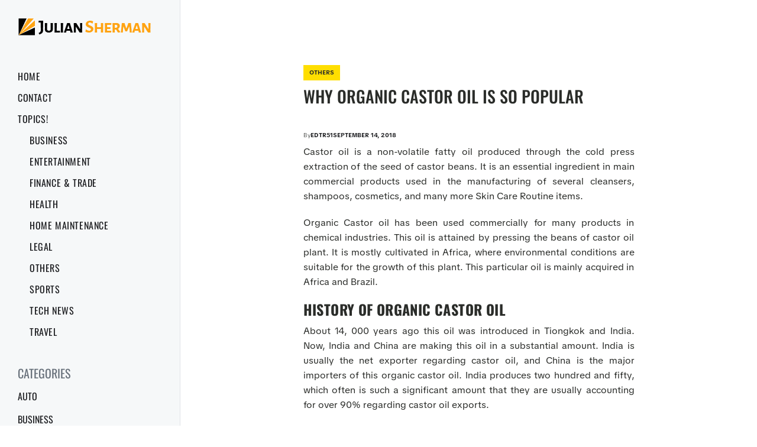

--- FILE ---
content_type: text/html; charset=UTF-8
request_url: https://juliansherman.net/why-organic-castor-oil-is-so-popular/
body_size: 10683
content:
<!DOCTYPE html>

<html class="no-js" dir="ltr" lang="en-US" prefix="og: https://ogp.me/ns#">

	<head>

		<meta http-equiv="content-type" content="text/html" charset="UTF-8" />
		<meta name="viewport" content="width=device-width, initial-scale=1.0" >

		<link rel="profile" href="https://gmpg.org/xfn/11">

		<title>Why Organic Castor Oil Is So Popular</title>
	<style>img:is([sizes="auto" i], [sizes^="auto," i]) { contain-intrinsic-size: 3000px 1500px }</style>
	
		<!-- All in One SEO 4.8.5 - aioseo.com -->
	<meta name="description" content="Castor oil is a non-volatile fatty oil produced through the cold press extraction of the seed of castor beans. It is an essential ingredient in main commercial products used in the manufacturing of several cleansers, shampoos, cosmetics, and many more Skin Care Routine items. Organic Castor oil has been used commercially for many products in" />
	<meta name="robots" content="max-image-preview:large" />
	<meta name="author" content="EDTR51"/>
	<meta name="keywords" content="others" />
	<link rel="canonical" href="https://juliansherman.net/why-organic-castor-oil-is-so-popular/" />
	<meta name="generator" content="All in One SEO (AIOSEO) 4.8.5" />
		<meta property="og:locale" content="en_US" />
		<meta property="og:site_name" content="Julian Sherman |" />
		<meta property="og:type" content="article" />
		<meta property="og:title" content="Why Organic Castor Oil Is So Popular" />
		<meta property="og:description" content="Castor oil is a non-volatile fatty oil produced through the cold press extraction of the seed of castor beans. It is an essential ingredient in main commercial products used in the manufacturing of several cleansers, shampoos, cosmetics, and many more Skin Care Routine items. Organic Castor oil has been used commercially for many products in" />
		<meta property="og:url" content="https://juliansherman.net/why-organic-castor-oil-is-so-popular/" />
		<meta property="og:image" content="https://juliansherman.net/wp-content/uploads/2015/09/JulianSherman-01.png" />
		<meta property="og:image:secure_url" content="https://juliansherman.net/wp-content/uploads/2015/09/JulianSherman-01.png" />
		<meta property="article:published_time" content="2018-09-14T13:19:02+00:00" />
		<meta property="article:modified_time" content="2018-09-14T13:19:02+00:00" />
		<meta name="twitter:card" content="summary" />
		<meta name="twitter:title" content="Why Organic Castor Oil Is So Popular" />
		<meta name="twitter:description" content="Castor oil is a non-volatile fatty oil produced through the cold press extraction of the seed of castor beans. It is an essential ingredient in main commercial products used in the manufacturing of several cleansers, shampoos, cosmetics, and many more Skin Care Routine items. Organic Castor oil has been used commercially for many products in" />
		<meta name="twitter:image" content="https://juliansherman.net/wp-content/uploads/2015/09/JulianSherman-01.png" />
		<script type="application/ld+json" class="aioseo-schema">
			{"@context":"https:\/\/schema.org","@graph":[{"@type":"Article","@id":"https:\/\/juliansherman.net\/why-organic-castor-oil-is-so-popular\/#article","name":"Why Organic Castor Oil Is So Popular","headline":"Why Organic Castor Oil Is So Popular","author":{"@id":"https:\/\/juliansherman.net\/author\/edtr51\/#author"},"publisher":{"@id":"https:\/\/juliansherman.net\/#organization"},"image":{"@type":"ImageObject","url":"https:\/\/juliansherman.net\/wp-content\/uploads\/2018\/09\/Why-Organic-Castor-Oil-Is-So-Popular-e1536931116494.jpg","width":750,"height":421},"datePublished":"2018-09-14T13:19:02+00:00","dateModified":"2018-09-14T13:19:02+00:00","inLanguage":"en-US","mainEntityOfPage":{"@id":"https:\/\/juliansherman.net\/why-organic-castor-oil-is-so-popular\/#webpage"},"isPartOf":{"@id":"https:\/\/juliansherman.net\/why-organic-castor-oil-is-so-popular\/#webpage"},"articleSection":"Others"},{"@type":"BreadcrumbList","@id":"https:\/\/juliansherman.net\/why-organic-castor-oil-is-so-popular\/#breadcrumblist","itemListElement":[{"@type":"ListItem","@id":"https:\/\/juliansherman.net#listItem","position":1,"name":"Home","item":"https:\/\/juliansherman.net","nextItem":{"@type":"ListItem","@id":"https:\/\/juliansherman.net\/category\/others\/#listItem","name":"Others"}},{"@type":"ListItem","@id":"https:\/\/juliansherman.net\/category\/others\/#listItem","position":2,"name":"Others","item":"https:\/\/juliansherman.net\/category\/others\/","nextItem":{"@type":"ListItem","@id":"https:\/\/juliansherman.net\/why-organic-castor-oil-is-so-popular\/#listItem","name":"Why Organic Castor Oil Is So Popular"},"previousItem":{"@type":"ListItem","@id":"https:\/\/juliansherman.net#listItem","name":"Home"}},{"@type":"ListItem","@id":"https:\/\/juliansherman.net\/why-organic-castor-oil-is-so-popular\/#listItem","position":3,"name":"Why Organic Castor Oil Is So Popular","previousItem":{"@type":"ListItem","@id":"https:\/\/juliansherman.net\/category\/others\/#listItem","name":"Others"}}]},{"@type":"Organization","@id":"https:\/\/juliansherman.net\/#organization","name":"Julian Sherman","url":"https:\/\/juliansherman.net\/","logo":{"@type":"ImageObject","url":"https:\/\/juliansherman.net\/wp-content\/uploads\/2015\/09\/JulianSherman-01.png","@id":"https:\/\/juliansherman.net\/why-organic-castor-oil-is-so-popular\/#organizationLogo","width":230,"height":31},"image":{"@id":"https:\/\/juliansherman.net\/why-organic-castor-oil-is-so-popular\/#organizationLogo"}},{"@type":"Person","@id":"https:\/\/juliansherman.net\/author\/edtr51\/#author","url":"https:\/\/juliansherman.net\/author\/edtr51\/","name":"EDTR51","image":{"@type":"ImageObject","@id":"https:\/\/juliansherman.net\/why-organic-castor-oil-is-so-popular\/#authorImage","url":"https:\/\/secure.gravatar.com\/avatar\/50fe0d0a5f0e41a4b17c3bc58cdecdfab19899995a590f76e29908cfa420c153?s=96&r=g","width":96,"height":96,"caption":"EDTR51"}},{"@type":"WebPage","@id":"https:\/\/juliansherman.net\/why-organic-castor-oil-is-so-popular\/#webpage","url":"https:\/\/juliansherman.net\/why-organic-castor-oil-is-so-popular\/","name":"Why Organic Castor Oil Is So Popular","description":"Castor oil is a non-volatile fatty oil produced through the cold press extraction of the seed of castor beans. It is an essential ingredient in main commercial products used in the manufacturing of several cleansers, shampoos, cosmetics, and many more Skin Care Routine items. Organic Castor oil has been used commercially for many products in","inLanguage":"en-US","isPartOf":{"@id":"https:\/\/juliansherman.net\/#website"},"breadcrumb":{"@id":"https:\/\/juliansherman.net\/why-organic-castor-oil-is-so-popular\/#breadcrumblist"},"author":{"@id":"https:\/\/juliansherman.net\/author\/edtr51\/#author"},"creator":{"@id":"https:\/\/juliansherman.net\/author\/edtr51\/#author"},"image":{"@type":"ImageObject","url":"https:\/\/juliansherman.net\/wp-content\/uploads\/2018\/09\/Why-Organic-Castor-Oil-Is-So-Popular-e1536931116494.jpg","@id":"https:\/\/juliansherman.net\/why-organic-castor-oil-is-so-popular\/#mainImage","width":750,"height":421},"primaryImageOfPage":{"@id":"https:\/\/juliansherman.net\/why-organic-castor-oil-is-so-popular\/#mainImage"},"datePublished":"2018-09-14T13:19:02+00:00","dateModified":"2018-09-14T13:19:02+00:00"},{"@type":"WebSite","@id":"https:\/\/juliansherman.net\/#website","url":"https:\/\/juliansherman.net\/","name":"Julian Sherman","inLanguage":"en-US","publisher":{"@id":"https:\/\/juliansherman.net\/#organization"}}]}
		</script>
		<!-- All in One SEO -->

<link rel="alternate" type="application/rss+xml" title="Julian Sherman &raquo; Feed" href="https://juliansherman.net/feed/" />
<link rel="alternate" type="application/rss+xml" title="Julian Sherman &raquo; Comments Feed" href="https://juliansherman.net/comments/feed/" />
<link rel="alternate" type="application/rss+xml" title="Julian Sherman &raquo; Why Organic Castor Oil Is So Popular Comments Feed" href="https://juliansherman.net/why-organic-castor-oil-is-so-popular/feed/" />
<script type="text/javascript">
/* <![CDATA[ */
window._wpemojiSettings = {"baseUrl":"https:\/\/s.w.org\/images\/core\/emoji\/16.0.1\/72x72\/","ext":".png","svgUrl":"https:\/\/s.w.org\/images\/core\/emoji\/16.0.1\/svg\/","svgExt":".svg","source":{"concatemoji":"https:\/\/juliansherman.net\/wp-includes\/js\/wp-emoji-release.min.js"}};
/*! This file is auto-generated */
!function(s,n){var o,i,e;function c(e){try{var t={supportTests:e,timestamp:(new Date).valueOf()};sessionStorage.setItem(o,JSON.stringify(t))}catch(e){}}function p(e,t,n){e.clearRect(0,0,e.canvas.width,e.canvas.height),e.fillText(t,0,0);var t=new Uint32Array(e.getImageData(0,0,e.canvas.width,e.canvas.height).data),a=(e.clearRect(0,0,e.canvas.width,e.canvas.height),e.fillText(n,0,0),new Uint32Array(e.getImageData(0,0,e.canvas.width,e.canvas.height).data));return t.every(function(e,t){return e===a[t]})}function u(e,t){e.clearRect(0,0,e.canvas.width,e.canvas.height),e.fillText(t,0,0);for(var n=e.getImageData(16,16,1,1),a=0;a<n.data.length;a++)if(0!==n.data[a])return!1;return!0}function f(e,t,n,a){switch(t){case"flag":return n(e,"\ud83c\udff3\ufe0f\u200d\u26a7\ufe0f","\ud83c\udff3\ufe0f\u200b\u26a7\ufe0f")?!1:!n(e,"\ud83c\udde8\ud83c\uddf6","\ud83c\udde8\u200b\ud83c\uddf6")&&!n(e,"\ud83c\udff4\udb40\udc67\udb40\udc62\udb40\udc65\udb40\udc6e\udb40\udc67\udb40\udc7f","\ud83c\udff4\u200b\udb40\udc67\u200b\udb40\udc62\u200b\udb40\udc65\u200b\udb40\udc6e\u200b\udb40\udc67\u200b\udb40\udc7f");case"emoji":return!a(e,"\ud83e\udedf")}return!1}function g(e,t,n,a){var r="undefined"!=typeof WorkerGlobalScope&&self instanceof WorkerGlobalScope?new OffscreenCanvas(300,150):s.createElement("canvas"),o=r.getContext("2d",{willReadFrequently:!0}),i=(o.textBaseline="top",o.font="600 32px Arial",{});return e.forEach(function(e){i[e]=t(o,e,n,a)}),i}function t(e){var t=s.createElement("script");t.src=e,t.defer=!0,s.head.appendChild(t)}"undefined"!=typeof Promise&&(o="wpEmojiSettingsSupports",i=["flag","emoji"],n.supports={everything:!0,everythingExceptFlag:!0},e=new Promise(function(e){s.addEventListener("DOMContentLoaded",e,{once:!0})}),new Promise(function(t){var n=function(){try{var e=JSON.parse(sessionStorage.getItem(o));if("object"==typeof e&&"number"==typeof e.timestamp&&(new Date).valueOf()<e.timestamp+604800&&"object"==typeof e.supportTests)return e.supportTests}catch(e){}return null}();if(!n){if("undefined"!=typeof Worker&&"undefined"!=typeof OffscreenCanvas&&"undefined"!=typeof URL&&URL.createObjectURL&&"undefined"!=typeof Blob)try{var e="postMessage("+g.toString()+"("+[JSON.stringify(i),f.toString(),p.toString(),u.toString()].join(",")+"));",a=new Blob([e],{type:"text/javascript"}),r=new Worker(URL.createObjectURL(a),{name:"wpTestEmojiSupports"});return void(r.onmessage=function(e){c(n=e.data),r.terminate(),t(n)})}catch(e){}c(n=g(i,f,p,u))}t(n)}).then(function(e){for(var t in e)n.supports[t]=e[t],n.supports.everything=n.supports.everything&&n.supports[t],"flag"!==t&&(n.supports.everythingExceptFlag=n.supports.everythingExceptFlag&&n.supports[t]);n.supports.everythingExceptFlag=n.supports.everythingExceptFlag&&!n.supports.flag,n.DOMReady=!1,n.readyCallback=function(){n.DOMReady=!0}}).then(function(){return e}).then(function(){var e;n.supports.everything||(n.readyCallback(),(e=n.source||{}).concatemoji?t(e.concatemoji):e.wpemoji&&e.twemoji&&(t(e.twemoji),t(e.wpemoji)))}))}((window,document),window._wpemojiSettings);
/* ]]> */
</script>
<style id='wp-emoji-styles-inline-css' type='text/css'>

	img.wp-smiley, img.emoji {
		display: inline !important;
		border: none !important;
		box-shadow: none !important;
		height: 1em !important;
		width: 1em !important;
		margin: 0 0.07em !important;
		vertical-align: -0.1em !important;
		background: none !important;
		padding: 0 !important;
	}
</style>
<link rel='stylesheet' id='wp-block-library-css' href='https://juliansherman.net/wp-includes/css/dist/block-library/style.min.css' type='text/css' media='all' />
<style id='classic-theme-styles-inline-css' type='text/css'>
/*! This file is auto-generated */
.wp-block-button__link{color:#fff;background-color:#32373c;border-radius:9999px;box-shadow:none;text-decoration:none;padding:calc(.667em + 2px) calc(1.333em + 2px);font-size:1.125em}.wp-block-file__button{background:#32373c;color:#fff;text-decoration:none}
</style>
<style id='global-styles-inline-css' type='text/css'>
:root{--wp--preset--aspect-ratio--square: 1;--wp--preset--aspect-ratio--4-3: 4/3;--wp--preset--aspect-ratio--3-4: 3/4;--wp--preset--aspect-ratio--3-2: 3/2;--wp--preset--aspect-ratio--2-3: 2/3;--wp--preset--aspect-ratio--16-9: 16/9;--wp--preset--aspect-ratio--9-16: 9/16;--wp--preset--color--black: #232D37;--wp--preset--color--cyan-bluish-gray: #abb8c3;--wp--preset--color--white: #FFF;--wp--preset--color--pale-pink: #f78da7;--wp--preset--color--vivid-red: #cf2e2e;--wp--preset--color--luminous-vivid-orange: #ff6900;--wp--preset--color--luminous-vivid-amber: #fcb900;--wp--preset--color--light-green-cyan: #7bdcb5;--wp--preset--color--vivid-green-cyan: #00d084;--wp--preset--color--pale-cyan-blue: #8ed1fc;--wp--preset--color--vivid-cyan-blue: #0693e3;--wp--preset--color--vivid-purple: #9b51e0;--wp--preset--color--darkest-gray: #4B555F;--wp--preset--color--darker-gray: #69737D;--wp--preset--color--gray: #9BA5AF;--wp--preset--color--light-gray: #DCDFE2;--wp--preset--color--lightest-gray: #E6E9EC;--wp--preset--gradient--vivid-cyan-blue-to-vivid-purple: linear-gradient(135deg,rgba(6,147,227,1) 0%,rgb(155,81,224) 100%);--wp--preset--gradient--light-green-cyan-to-vivid-green-cyan: linear-gradient(135deg,rgb(122,220,180) 0%,rgb(0,208,130) 100%);--wp--preset--gradient--luminous-vivid-amber-to-luminous-vivid-orange: linear-gradient(135deg,rgba(252,185,0,1) 0%,rgba(255,105,0,1) 100%);--wp--preset--gradient--luminous-vivid-orange-to-vivid-red: linear-gradient(135deg,rgba(255,105,0,1) 0%,rgb(207,46,46) 100%);--wp--preset--gradient--very-light-gray-to-cyan-bluish-gray: linear-gradient(135deg,rgb(238,238,238) 0%,rgb(169,184,195) 100%);--wp--preset--gradient--cool-to-warm-spectrum: linear-gradient(135deg,rgb(74,234,220) 0%,rgb(151,120,209) 20%,rgb(207,42,186) 40%,rgb(238,44,130) 60%,rgb(251,105,98) 80%,rgb(254,248,76) 100%);--wp--preset--gradient--blush-light-purple: linear-gradient(135deg,rgb(255,206,236) 0%,rgb(152,150,240) 100%);--wp--preset--gradient--blush-bordeaux: linear-gradient(135deg,rgb(254,205,165) 0%,rgb(254,45,45) 50%,rgb(107,0,62) 100%);--wp--preset--gradient--luminous-dusk: linear-gradient(135deg,rgb(255,203,112) 0%,rgb(199,81,192) 50%,rgb(65,88,208) 100%);--wp--preset--gradient--pale-ocean: linear-gradient(135deg,rgb(255,245,203) 0%,rgb(182,227,212) 50%,rgb(51,167,181) 100%);--wp--preset--gradient--electric-grass: linear-gradient(135deg,rgb(202,248,128) 0%,rgb(113,206,126) 100%);--wp--preset--gradient--midnight: linear-gradient(135deg,rgb(2,3,129) 0%,rgb(40,116,252) 100%);--wp--preset--font-size--small: 16px;--wp--preset--font-size--medium: 20px;--wp--preset--font-size--large: 24px;--wp--preset--font-size--x-large: 42px;--wp--preset--font-size--normal: 19px;--wp--preset--font-size--larger: 32px;--wp--preset--spacing--20: 0.44rem;--wp--preset--spacing--30: 0.67rem;--wp--preset--spacing--40: 1rem;--wp--preset--spacing--50: 1.5rem;--wp--preset--spacing--60: 2.25rem;--wp--preset--spacing--70: 3.38rem;--wp--preset--spacing--80: 5.06rem;--wp--preset--shadow--natural: 6px 6px 9px rgba(0, 0, 0, 0.2);--wp--preset--shadow--deep: 12px 12px 50px rgba(0, 0, 0, 0.4);--wp--preset--shadow--sharp: 6px 6px 0px rgba(0, 0, 0, 0.2);--wp--preset--shadow--outlined: 6px 6px 0px -3px rgba(255, 255, 255, 1), 6px 6px rgba(0, 0, 0, 1);--wp--preset--shadow--crisp: 6px 6px 0px rgba(0, 0, 0, 1);}:where(.is-layout-flex){gap: 0.5em;}:where(.is-layout-grid){gap: 0.5em;}body .is-layout-flex{display: flex;}.is-layout-flex{flex-wrap: wrap;align-items: center;}.is-layout-flex > :is(*, div){margin: 0;}body .is-layout-grid{display: grid;}.is-layout-grid > :is(*, div){margin: 0;}:where(.wp-block-columns.is-layout-flex){gap: 2em;}:where(.wp-block-columns.is-layout-grid){gap: 2em;}:where(.wp-block-post-template.is-layout-flex){gap: 1.25em;}:where(.wp-block-post-template.is-layout-grid){gap: 1.25em;}.has-black-color{color: var(--wp--preset--color--black) !important;}.has-cyan-bluish-gray-color{color: var(--wp--preset--color--cyan-bluish-gray) !important;}.has-white-color{color: var(--wp--preset--color--white) !important;}.has-pale-pink-color{color: var(--wp--preset--color--pale-pink) !important;}.has-vivid-red-color{color: var(--wp--preset--color--vivid-red) !important;}.has-luminous-vivid-orange-color{color: var(--wp--preset--color--luminous-vivid-orange) !important;}.has-luminous-vivid-amber-color{color: var(--wp--preset--color--luminous-vivid-amber) !important;}.has-light-green-cyan-color{color: var(--wp--preset--color--light-green-cyan) !important;}.has-vivid-green-cyan-color{color: var(--wp--preset--color--vivid-green-cyan) !important;}.has-pale-cyan-blue-color{color: var(--wp--preset--color--pale-cyan-blue) !important;}.has-vivid-cyan-blue-color{color: var(--wp--preset--color--vivid-cyan-blue) !important;}.has-vivid-purple-color{color: var(--wp--preset--color--vivid-purple) !important;}.has-black-background-color{background-color: var(--wp--preset--color--black) !important;}.has-cyan-bluish-gray-background-color{background-color: var(--wp--preset--color--cyan-bluish-gray) !important;}.has-white-background-color{background-color: var(--wp--preset--color--white) !important;}.has-pale-pink-background-color{background-color: var(--wp--preset--color--pale-pink) !important;}.has-vivid-red-background-color{background-color: var(--wp--preset--color--vivid-red) !important;}.has-luminous-vivid-orange-background-color{background-color: var(--wp--preset--color--luminous-vivid-orange) !important;}.has-luminous-vivid-amber-background-color{background-color: var(--wp--preset--color--luminous-vivid-amber) !important;}.has-light-green-cyan-background-color{background-color: var(--wp--preset--color--light-green-cyan) !important;}.has-vivid-green-cyan-background-color{background-color: var(--wp--preset--color--vivid-green-cyan) !important;}.has-pale-cyan-blue-background-color{background-color: var(--wp--preset--color--pale-cyan-blue) !important;}.has-vivid-cyan-blue-background-color{background-color: var(--wp--preset--color--vivid-cyan-blue) !important;}.has-vivid-purple-background-color{background-color: var(--wp--preset--color--vivid-purple) !important;}.has-black-border-color{border-color: var(--wp--preset--color--black) !important;}.has-cyan-bluish-gray-border-color{border-color: var(--wp--preset--color--cyan-bluish-gray) !important;}.has-white-border-color{border-color: var(--wp--preset--color--white) !important;}.has-pale-pink-border-color{border-color: var(--wp--preset--color--pale-pink) !important;}.has-vivid-red-border-color{border-color: var(--wp--preset--color--vivid-red) !important;}.has-luminous-vivid-orange-border-color{border-color: var(--wp--preset--color--luminous-vivid-orange) !important;}.has-luminous-vivid-amber-border-color{border-color: var(--wp--preset--color--luminous-vivid-amber) !important;}.has-light-green-cyan-border-color{border-color: var(--wp--preset--color--light-green-cyan) !important;}.has-vivid-green-cyan-border-color{border-color: var(--wp--preset--color--vivid-green-cyan) !important;}.has-pale-cyan-blue-border-color{border-color: var(--wp--preset--color--pale-cyan-blue) !important;}.has-vivid-cyan-blue-border-color{border-color: var(--wp--preset--color--vivid-cyan-blue) !important;}.has-vivid-purple-border-color{border-color: var(--wp--preset--color--vivid-purple) !important;}.has-vivid-cyan-blue-to-vivid-purple-gradient-background{background: var(--wp--preset--gradient--vivid-cyan-blue-to-vivid-purple) !important;}.has-light-green-cyan-to-vivid-green-cyan-gradient-background{background: var(--wp--preset--gradient--light-green-cyan-to-vivid-green-cyan) !important;}.has-luminous-vivid-amber-to-luminous-vivid-orange-gradient-background{background: var(--wp--preset--gradient--luminous-vivid-amber-to-luminous-vivid-orange) !important;}.has-luminous-vivid-orange-to-vivid-red-gradient-background{background: var(--wp--preset--gradient--luminous-vivid-orange-to-vivid-red) !important;}.has-very-light-gray-to-cyan-bluish-gray-gradient-background{background: var(--wp--preset--gradient--very-light-gray-to-cyan-bluish-gray) !important;}.has-cool-to-warm-spectrum-gradient-background{background: var(--wp--preset--gradient--cool-to-warm-spectrum) !important;}.has-blush-light-purple-gradient-background{background: var(--wp--preset--gradient--blush-light-purple) !important;}.has-blush-bordeaux-gradient-background{background: var(--wp--preset--gradient--blush-bordeaux) !important;}.has-luminous-dusk-gradient-background{background: var(--wp--preset--gradient--luminous-dusk) !important;}.has-pale-ocean-gradient-background{background: var(--wp--preset--gradient--pale-ocean) !important;}.has-electric-grass-gradient-background{background: var(--wp--preset--gradient--electric-grass) !important;}.has-midnight-gradient-background{background: var(--wp--preset--gradient--midnight) !important;}.has-small-font-size{font-size: var(--wp--preset--font-size--small) !important;}.has-medium-font-size{font-size: var(--wp--preset--font-size--medium) !important;}.has-large-font-size{font-size: var(--wp--preset--font-size--large) !important;}.has-x-large-font-size{font-size: var(--wp--preset--font-size--x-large) !important;}
:where(.wp-block-post-template.is-layout-flex){gap: 1.25em;}:where(.wp-block-post-template.is-layout-grid){gap: 1.25em;}
:where(.wp-block-columns.is-layout-flex){gap: 2em;}:where(.wp-block-columns.is-layout-grid){gap: 2em;}
:root :where(.wp-block-pullquote){font-size: 1.5em;line-height: 1.6;}
</style>
<link rel='stylesheet' id='contact-form-7-css' href='https://juliansherman.net/wp-content/plugins/contact-form-7/includes/css/styles.css' type='text/css' media='all' />
<link rel='stylesheet' id='swiper-css' href='https://juliansherman.net/wp-content/themes/reportfolio/assets/css/swiper-bundle.min.css' type='text/css' media='all' />
<link rel='stylesheet' id='reportfolio-style-css' href='https://juliansherman.net/wp-content/themes/reportfolio/style.css' type='text/css' media='all' />
<link rel='stylesheet' id='reportfolio-font-css' href='https://juliansherman.net/wp-content/fonts/a58a59b2e907f4be2b4c97428fd06032.css' type='text/css' media='all' />
<script type="text/javascript" src="https://juliansherman.net/wp-includes/js/jquery/jquery.min.js" id="jquery-core-js"></script>
<script type="text/javascript" src="https://juliansherman.net/wp-includes/js/jquery/jquery-migrate.min.js" id="jquery-migrate-js"></script>
<link rel="https://api.w.org/" href="https://juliansherman.net/wp-json/" /><link rel="alternate" title="JSON" type="application/json" href="https://juliansherman.net/wp-json/wp/v2/posts/8913" /><link rel="EditURI" type="application/rsd+xml" title="RSD" href="https://juliansherman.net/xmlrpc.php?rsd" />
<meta name="generator" content="WordPress 6.8.3" />
<link rel='shortlink' href='https://juliansherman.net/?p=8913' />
		<!-- Custom Logo: hide header text -->
		<style id="custom-logo-css" type="text/css">
			.site-title, .site-description {
				position: absolute;
				clip-path: inset(50%);
			}
		</style>
		<link rel="alternate" title="oEmbed (JSON)" type="application/json+oembed" href="https://juliansherman.net/wp-json/oembed/1.0/embed?url=https%3A%2F%2Fjuliansherman.net%2Fwhy-organic-castor-oil-is-so-popular%2F" />
<link rel="alternate" title="oEmbed (XML)" type="text/xml+oembed" href="https://juliansherman.net/wp-json/oembed/1.0/embed?url=https%3A%2F%2Fjuliansherman.net%2Fwhy-organic-castor-oil-is-so-popular%2F&#038;format=xml" />
        <script>document.documentElement.className = document.documentElement.className.replace('no-js', 'js');</script>
        <link rel="amphtml" href="https://juliansherman.net/why-organic-castor-oil-is-so-popular/amp/">
	</head>

	<body class="wp-singular post-template-default single single-post postid-8913 single-format-standard wp-custom-logo wp-theme-reportfolio pagination-type-button missing-post-thumbnail">

		
		<div id="site-wrapper">

			<header id="site-header" role="banner">

				<a class="skip-link" href="#site-content">Skip to the content</a>
				<a class="skip-link" href="#main-menu">Skip to the main menu</a>

				<div class="header-top section-inner">

					
            <a href="https://juliansherman.net/" title="Julian Sherman" class="custom-logo-link">
                <img src="https://juliansherman.net/wp-content/uploads/2015/09/JulianSherman-01.png" width="230"
                     height="31" alt="Julian Sherman"/>
            </a>

            
					<button type="button" aria-pressed="false" class="toggle nav-toggle" data-toggle-target=".mobile-menu-wrapper" data-toggle-scroll-lock="true" data-toggle-attribute="">
						<label>
							<span class="show">Menu</span>
							<span class="hide">Close</span>
						</label>
						<div class="bars">
							<div class="bar"></div>
							<div class="bar"></div>
							<div class="bar"></div>
						</div><!-- .bars -->
					</button><!-- .nav-toggle -->

				</div><!-- .header-top -->

				<div class="header-inner section-inner">

					<div class="header-inner-top">

						
						<ul class="site-nav reset-list-style" id="main-menu" role="navigation">
							<li id="menu-item-134" class="menu-item menu-item-type-custom menu-item-object-custom menu-item-home menu-item-134"><a href="https://juliansherman.net/">Home</a></li>
<li id="menu-item-135" class="menu-item menu-item-type-post_type menu-item-object-page menu-item-135"><a href="https://juliansherman.net/contact-js/">Contact</a></li>
<li id="menu-item-226" class="menu-item menu-item-type-custom menu-item-object-custom menu-item-has-children menu-item-226"><a href="#">Topics!</a>
<ul class="sub-menu">
	<li id="menu-item-216" class="menu-item menu-item-type-taxonomy menu-item-object-category menu-item-216"><a href="https://juliansherman.net/category/business/">Business</a></li>
	<li id="menu-item-217" class="menu-item menu-item-type-taxonomy menu-item-object-category menu-item-217"><a href="https://juliansherman.net/category/entertainment/">Entertainment</a></li>
	<li id="menu-item-218" class="menu-item menu-item-type-taxonomy menu-item-object-category menu-item-218"><a href="https://juliansherman.net/category/finance-trade/">Finance &#038; Trade</a></li>
	<li id="menu-item-219" class="menu-item menu-item-type-taxonomy menu-item-object-category menu-item-219"><a href="https://juliansherman.net/category/health/">Health</a></li>
	<li id="menu-item-220" class="menu-item menu-item-type-taxonomy menu-item-object-category menu-item-220"><a href="https://juliansherman.net/category/home-maintenance/">Home Maintenance</a></li>
	<li id="menu-item-221" class="menu-item menu-item-type-taxonomy menu-item-object-category menu-item-221"><a href="https://juliansherman.net/category/legal/">Legal</a></li>
	<li id="menu-item-222" class="menu-item menu-item-type-taxonomy menu-item-object-category current-post-ancestor current-menu-parent current-post-parent menu-item-222"><a href="https://juliansherman.net/category/others/">Others</a></li>
	<li id="menu-item-223" class="menu-item menu-item-type-taxonomy menu-item-object-category menu-item-223"><a href="https://juliansherman.net/category/sports/">Sports</a></li>
	<li id="menu-item-224" class="menu-item menu-item-type-taxonomy menu-item-object-category menu-item-224"><a href="https://juliansherman.net/category/tech-news/">Tech News</a></li>
	<li id="menu-item-225" class="menu-item menu-item-type-taxonomy menu-item-object-category menu-item-225"><a href="https://juliansherman.net/category/travel/">Travel</a></li>
</ul>
</li>
						</ul>

						
							<div class="sidebar-widgets">
								<div id="categories-2" class="widget widget_categories"><div class="widget-content"><h2 class="widget-title widget-title-small">Categories</h2>
			<ul>
					<li class="cat-item cat-item-66"><a href="https://juliansherman.net/category/auto/">Auto</a>
</li>
	<li class="cat-item cat-item-18"><a href="https://juliansherman.net/category/business/">Business</a>
</li>
	<li class="cat-item cat-item-3"><a href="https://juliansherman.net/category/entertainment/">Entertainment</a>
</li>
	<li class="cat-item cat-item-20"><a href="https://juliansherman.net/category/finance-trade/">Finance &amp; Trade</a>
</li>
	<li class="cat-item cat-item-6"><a href="https://juliansherman.net/category/health/">Health</a>
</li>
	<li class="cat-item cat-item-19"><a href="https://juliansherman.net/category/home-maintenance/">Home Maintenance</a>
</li>
	<li class="cat-item cat-item-21"><a href="https://juliansherman.net/category/legal/">Legal</a>
</li>
	<li class="cat-item cat-item-1"><a href="https://juliansherman.net/category/others/">Others</a>
</li>
	<li class="cat-item cat-item-4"><a href="https://juliansherman.net/category/sports/">Sports</a>
</li>
	<li class="cat-item cat-item-8"><a href="https://juliansherman.net/category/tech-news/">Tech News</a>
</li>
	<li class="cat-item cat-item-22"><a href="https://juliansherman.net/category/travel/">Travel</a>
</li>
			</ul>

			</div></div><div id="search-2" class="widget widget_search"><div class="widget-content">
<form role="search" method="get" class="search-form" action="https://juliansherman.net/">
	<label for="search-form-69279989d4636">
		<span class="screen-reader-text">Search for:</span>
		<img aria-hidden="true" src="https://juliansherman.net/wp-content/themes/reportfolio/assets/images/icons/spyglass.svg" />
	</label>
	<input type="search" id="search-form-69279989d4636" class="search-field" placeholder="Enter your search query" value="" name="s" />
	<button type="submit" class="search-submit screen-reader-text">Search</button>
</form>
</div></div>							</div><!-- .sidebar-widgets -->

						
					</div><!-- .header-inner-top -->

					<div class="social-menu-wrapper">

						
					</div><!-- .social-menu-wrapper -->

				</div><!-- .header-inner -->

			</header><!-- #site-header -->

			<div class="mobile-menu-wrapper" aria-expanded="false">

				<div class="mobile-menu section-inner">

					<div class="mobile-menu-top">

						
						<ul class="site-nav reset-list-style" id="mobile-menu" role="navigation">
							<li class="page_item page-item-119"><a href="https://juliansherman.net/contact-js/">Contact</a></li>
						</ul>

					</div><!-- .mobile-menu-top -->

					<div class="social-menu-wrapper">

						
					</div><!-- .social-menu-wrapper -->

				</div><!-- .mobile-menu -->

			</div><!-- .mobile-menu-wrapper -->

			
<main id="site-content" role="main">

	<article class="single-container post-8913 post type-post status-publish format-standard has-post-thumbnail hentry category-others has-thumbnail" id="post-8913">


	
		<div class="featured-media">

			
		</div><!-- .featured-media -->

	



	<div class="post-inner section-inner">

                        <div class="entry-meta-wrapper entry-meta-top">
                                <div class="entry-meta entry-meta-categories">
                <span class="screen-reader-text">Posted in</span>
                <a href="https://juliansherman.net/category/others/" rel="category tag" aria-hidden="true" tabindex="-1">Others</a>            </div>
                            </div>
                
		<header class="post-header">

			<h1 class="post-title">Why Organic Castor Oil Is So Popular</h1>
		</header><!-- .post-header -->

                        <div class="entry-meta-wrapper entry-meta-top">
                             <div class="entry-meta entry-meta-author">
            <span class="entry-meta-text">By</span>
            <a href="https://juliansherman.net/author/edtr51/" aria-hidden="true" tabindex="-1">
                EDTR51            </a>
         </div>
                <div class="entry-meta entry-meta-date">
            <span class="screen-reader-text">Post date</span>
            <a href="https://juliansherman.net/why-organic-castor-oil-is-so-popular/" title="Why Organic Castor Oil Is So Popular" aria-hidden="true" tabindex="-1">
                September 14, 2018            </a>
        </div>
                        </div>
                
		<div class="entry-content">

			<p style="text-align: justify">Castor oil is a non-volatile fatty oil produced through the cold press extraction of the seed of castor beans. It is an essential ingredient in main commercial products used in the manufacturing of several cleansers, shampoos, cosmetics, and many more Skin Care Routine items.</p>
<p style="text-align: justify">Organic Castor oil has been used commercially for many products in chemical industries. This oil is attained by pressing the beans of castor oil plant. It is mostly cultivated in Africa, where environmental conditions are suitable for the growth of this plant. This particular oil is mainly acquired in Africa and Brazil.</p>
<h3 style="text-align: justify"><strong>HISTORY OF ORGANIC CASTOR OIL</strong></h3>
<p style="text-align: justify">About 14, 000 years ago this oil was introduced in Tiongkok and India. Now, India and China are making this oil in a substantial amount. India is usually the net exporter regarding castor oil, and China is the major importers of this organic castor oil. India produces two hundred and fifty, which often is such a significant amount that they are usually accounting for over 90% regarding castor oil exports.</p>
<p style="text-align: justify">Castor oil is among the primary plus oldest cultivated crops. It receives global importance since it is essential for the industries in the manufacturing process with their products.</p>
<p style="text-align: justify">Castor oil plantation is difficult inside countries like the U. S because it needs a laborious harvesting process.</p>
<p><img decoding="async" class="aligncenter size-full wp-image-8915" src="https://juliansherman.net/wp-content/uploads/2018/09/Why-Organic-Castor-Oil-Is-So-Popular-e1536931116494.jpg" alt="" width="750" height="421" /></p>
<h3 style="text-align: justify"><strong>TO TREAT DIFFERENT DISORDERS</strong></h3>
<p style="text-align: justify">Organic Castor oil can be utilized by typically the patient with multiple sclerosis. It is the condition that involves the inflammation in addition to degeneration of myelin existing in the brain and spinal cord. The electric impulses are produced by the brain, and this disease disrupts power impulses. Here castor oil offers an anti-inflammatory property and reduces inflammation drastically.</p>
<p style="text-align: justify">Organic castor oil is efficacious in the treatment of Parkinson’s condition. This disease influences the involuntary movement of the human body. In this disease, castor oil is helpful by reducing the stiffness regarding joints, and it can be used for massaging the muscles.</p>
<p style="text-align: justify">This oil works exceptionally well in the menstrual problem. It decreases the swelling related to the menstrual cycles and issues. It is also used for the treatment of cyst and fibroids. That can be utilized for massaging the lower abdomen.</p>
<p style="text-align: justify">Regular massaging of organic castor oil can also take care of a migraine. It is the pulsating sensation throughout the head. Its symptoms contain sensitivity to light plus sound. Castor oil heals headaches by their fantastic and powerful anti-oxidant and anti-inflammatory properties.</p>
<p style="text-align: justify">This oil is also useful in the remedy of acne. The majority of the men and women are suffering from this issue. Organic Castor oil has its ingredients that battle off the acne-causing germs and provides us with very clear skin which is the desire of everyone.</p>
<h3 style="text-align: justify"><strong>IMPROVES BLOOD CIRCULATION</strong></h3>
<p style="text-align: justify">Organic castor oil also improves the flow of blood; hence it is useful in rheumatoid arthritis. Arthritis is one of the autoimmune disease, which results in the immune system attacking the body’s tissue. It causes pain and swelling in joints. It is useful in reducing the tightness of muscles and also reduces the swelling of joints.</p>
<h3 style="text-align: justify"><strong>TREATS SEVERE SUNBURNS</strong></h3>
<p style="text-align: justify">The overexposure to sunlight causes sunburn. Sunburns cause extreme irritation and burning, here castor oil is useful due to its antifungal and antiseptic properties.</p>
<p style="text-align: justify">The fatty acids of the oil are highly effective for reducing pain. In the assessment of the Aloe Vera, it indeed is more effective any time it comes to sunburn treatment.</p>
<p style="text-align: justify">It is beneficial when that comes to healing cuts and wounds. It is useful in the curing process. The oil holds antifungal and antibacterial properties that keep the body safe from infections. Organic castor oil also helps in regeneration of skin due to the presence of fatty acids.</p>
<p style="text-align: justify">Inflammation is frequent in numerous diseases and is a primary symptom of many diseases. It has a strong anti-inflammatory effect as a result of the existence of strong anti-inflammatory ingredients.</p>
<h3 style="text-align: justify"><strong>IN LIP BALMS</strong></h3>
<p style="text-align: justify">This oil can even be used as a natural lip balm. It keeps the lips hydrated and is excellent in taking care of chapped lips. That is why it is employed as a significant ingredient in many organic and natural lip products.</p>
<p style="text-align: justify">It is also helpful in rebuilding cracked heels skin. It is the result of severe dryness of the skin, this oil effectively combats the impacted areas and take care of these cracked heels in just a week.</p>
<h3 style="text-align: justify"><strong>FOR HAIR</strong></h3>
<p style="text-align: justify">Organic castor oil is excellent for the treatment of dandruff. It delivers all the required vitamins and minerals to keep the scalp healthy and keep it hydrated. It also possesses antibacterial properties that fight off dandruff triggering bacteria and keeps the scalp well-nourished.</p>
<p style="text-align: justify">It likewise gives a natural glow to the hair whenever applied directly to the hair. Additionally, it thickens the hair and keeps the surface of scalp moisturized and healthy.</p>
<p style="text-align: justify">Castor oil can even be used for the therapy of hair loss. The oil hydrates the surface of the scalp and offers adequate nutrients necessary for the proper growth of hair. Besides, it improves the circulation of blood throughout the remaining hair hence preventing hair loss and causing hair to be able to grow back correctly.</p>
<p style="text-align: justify">Herbiar is a natural skincare brand which provides you with a wide range of natural and organic skincare products.</p>
<p style="text-align: justify"><a href="https://www.herbiar.com/product/organic-castor-oil-herbiar"> Organic castor oil</a>  is effective as a natural household remedy.</p>
<p style="text-align: justify">Visit HerbiAR to get more ideas for your natural skin care routine.</p>

		</div><!-- .entry-content -->

		         <div class="entry-meta entry-meta-author">
            <span class="entry-meta-text">By</span>
            <a href="https://juliansherman.net/author/edtr51/" aria-hidden="true" tabindex="-1">
                EDTR51            </a>
         </div>
                <div class="entry-meta entry-meta-date">
            <span class="screen-reader-text">Post date</span>
            <a href="https://juliansherman.net/why-organic-castor-oil-is-so-popular/" title="Why Organic Castor Oil Is So Popular" aria-hidden="true" tabindex="-1">
                September 14, 2018            </a>
        </div>
        
				<nav class="pagination-single alignwide">

					
						<a class="previous-post" href="https://juliansherman.net/why-you-should-travel-in-a-tour-group/">
							<span class="arrow">
								<img aria-hidden="true" src="https://juliansherman.net/wp-content/themes/reportfolio/assets/images/icons/arrow-left.svg" />
								<span class="screen-reader-text">Previous post: </span>
							</span>
							<span class="title">Why You Should Travel In A Tour Group</span>
						</a>

					
					
						<a class="next-post" href="https://juliansherman.net/a-brief-description-of-benefits-of-organic-castor-oil/">
							<span class="arrow">
								<img aria-hidden="true" src="https://juliansherman.net/wp-content/themes/reportfolio/assets/images/icons/arrow-right.svg" />
								<span class="screen-reader-text">Next post: </span>
							</span>
							<span class="title">A BRIEF DESCRIPTION OF BENEFITS OF ORGANIC CASTOR OIL</span>
						</a>

					
				</nav><!-- .single-pagination -->

				
			<div class="comments-wrapper">
				
	<div id="respond" class="comment-respond">
		<h3 id="reply-title" class="comment-reply-title">Leave a Reply <small><a rel="nofollow" id="cancel-comment-reply-link" href="/why-organic-castor-oil-is-so-popular/#respond" style="display:none;">Cancel reply</a></small></h3><form action="https://juliansherman.net/wp-comments-post.php" method="post" id="commentform" class="comment-form"><p class="comment-form-comment"><label for="comment">Comment <span class="required">*</span></label> <textarea id="comment" name="comment" cols="45" rows="8" maxlength="65525" required></textarea></p><p class="comment-form-author"><label for="author">Name <span class="required">*</span></label> <input id="author" name="author" type="text" value="" size="30" maxlength="245" autocomplete="name" required /></p>
<p class="comment-form-email"><label for="email">Email <span class="required">*</span></label> <input id="email" name="email" type="email" value="" size="30" maxlength="100" autocomplete="email" required /></p>
<p class="comment-form-url"><label for="url">Website</label> <input id="url" name="url" type="url" value="" size="30" maxlength="200" autocomplete="url" /></p>
<p class="form-submit"><input name="submit" type="submit" id="submit" class="submit" value="Post Comment" /> <input type='hidden' name='comment_post_ID' value='8913' id='comment_post_ID' />
<input type='hidden' name='comment_parent' id='comment_parent' value='0' />
</p><p style="display: none;"><input type="hidden" id="akismet_comment_nonce" name="akismet_comment_nonce" value="a020a9b3d6" /></p><p style="display: none !important;" class="akismet-fields-container" data-prefix="ak_"><label>&#916;<textarea name="ak_hp_textarea" cols="45" rows="8" maxlength="100"></textarea></label><input type="hidden" id="ak_js_1" name="ak_js" value="217"/><script>document.getElementById( "ak_js_1" ).setAttribute( "value", ( new Date() ).getTime() );</script></p></form>	</div><!-- #respond -->
				</div><!-- .comments-wrapper -->

		
	</div><!-- .post-inner -->

</article>

		<div class="related-posts section-inner">

			<h2 class="section-title section-title-big related-posts-title">Related Posts</h2>

			<div class="posts">

				<div class="grid-sizer"></div>

				<article class="preview preview-post do-spot post-6733 post type-post status-publish format-standard has-post-thumbnail hentry category-others tag-yoga has-thumbnail" id="post-6733">
    <div class="preview-wrapper">
                    <div class="entry-meta-wrapper entry-meta-top">
                            <div class="entry-meta entry-meta-categories">
                <span class="screen-reader-text">Posted in</span>
                <a href="https://juliansherman.net/category/others/" rel="category tag" aria-hidden="true" tabindex="-1">Others</a>            </div>
            <script defer src="https://static.cloudflareinsights.com/beacon.min.js/vcd15cbe7772f49c399c6a5babf22c1241717689176015" integrity="sha512-ZpsOmlRQV6y907TI0dKBHq9Md29nnaEIPlkf84rnaERnq6zvWvPUqr2ft8M1aS28oN72PdrCzSjY4U6VaAw1EQ==" data-cf-beacon='{"version":"2024.11.0","token":"943cd97017204dfebb3306eeef1a277d","r":1,"server_timing":{"name":{"cfCacheStatus":true,"cfEdge":true,"cfExtPri":true,"cfL4":true,"cfOrigin":true,"cfSpeedBrain":true},"location_startswith":null}}' crossorigin="anonymous"></script>


--- FILE ---
content_type: text/css
request_url: https://juliansherman.net/wp-content/fonts/a58a59b2e907f4be2b4c97428fd06032.css
body_size: 167
content:
/* cyrillic-ext */
@font-face {
  font-family: 'Oswald';
  font-style: normal;
  font-weight: 200 700;
  font-display: swap;
  src: url(https://juliansherman.net/wp-content/fonts/oswald/TK3iWkUHHAIjg752FD8Ghe4.woff2) format('woff2');
  unicode-range: U+0460-052F, U+1C80-1C8A, U+20B4, U+2DE0-2DFF, U+A640-A69F, U+FE2E-FE2F;
}
/* cyrillic */
@font-face {
  font-family: 'Oswald';
  font-style: normal;
  font-weight: 200 700;
  font-display: swap;
  src: url(https://juliansherman.net/wp-content/fonts/oswald/TK3iWkUHHAIjg752HT8Ghe4.woff2) format('woff2');
  unicode-range: U+0301, U+0400-045F, U+0490-0491, U+04B0-04B1, U+2116;
}
/* vietnamese */
@font-face {
  font-family: 'Oswald';
  font-style: normal;
  font-weight: 200 700;
  font-display: swap;
  src: url(https://juliansherman.net/wp-content/fonts/oswald/TK3iWkUHHAIjg752Fj8Ghe4.woff2) format('woff2');
  unicode-range: U+0102-0103, U+0110-0111, U+0128-0129, U+0168-0169, U+01A0-01A1, U+01AF-01B0, U+0300-0301, U+0303-0304, U+0308-0309, U+0323, U+0329, U+1EA0-1EF9, U+20AB;
}
/* latin-ext */
@font-face {
  font-family: 'Oswald';
  font-style: normal;
  font-weight: 200 700;
  font-display: swap;
  src: url(https://juliansherman.net/wp-content/fonts/oswald/TK3iWkUHHAIjg752Fz8Ghe4.woff2) format('woff2');
  unicode-range: U+0100-02BA, U+02BD-02C5, U+02C7-02CC, U+02CE-02D7, U+02DD-02FF, U+0304, U+0308, U+0329, U+1D00-1DBF, U+1E00-1E9F, U+1EF2-1EFF, U+2020, U+20A0-20AB, U+20AD-20C0, U+2113, U+2C60-2C7F, U+A720-A7FF;
}
/* latin */
@font-face {
  font-family: 'Oswald';
  font-style: normal;
  font-weight: 200 700;
  font-display: swap;
  src: url(https://juliansherman.net/wp-content/fonts/oswald/TK3iWkUHHAIjg752GT8G.woff2) format('woff2');
  unicode-range: U+0000-00FF, U+0131, U+0152-0153, U+02BB-02BC, U+02C6, U+02DA, U+02DC, U+0304, U+0308, U+0329, U+2000-206F, U+20AC, U+2122, U+2191, U+2193, U+2212, U+2215, U+FEFF, U+FFFD;
}
/* cyrillic-ext */
@font-face {
  font-family: 'TikTok Sans';
  font-style: normal;
  font-weight: 300 900;
  font-stretch: 100%;
  font-display: swap;
  src: url(https://juliansherman.net/wp-content/fonts/tiktok-sans/70l9u7g-Lm8OXGnh_Ow1sUfFMmdd9dRE425wpTD-UGeyQ5XotbaHt9AiqsvDddtC.woff2) format('woff2');
  unicode-range: U+0460-052F, U+1C80-1C8A, U+20B4, U+2DE0-2DFF, U+A640-A69F, U+FE2E-FE2F;
}
/* cyrillic */
@font-face {
  font-family: 'TikTok Sans';
  font-style: normal;
  font-weight: 300 900;
  font-stretch: 100%;
  font-display: swap;
  src: url(https://juliansherman.net/wp-content/fonts/tiktok-sans/70l9u7g-Lm8OXGnh_Ow1sUfFMmdd9dRE425wpTD-UGeyQ5XotbaHt9AiqsLDddtC.woff2) format('woff2');
  unicode-range: U+0301, U+0400-045F, U+0490-0491, U+04B0-04B1, U+2116;
}
/* greek */
@font-face {
  font-family: 'TikTok Sans';
  font-style: normal;
  font-weight: 300 900;
  font-stretch: 100%;
  font-display: swap;
  src: url(https://juliansherman.net/wp-content/fonts/tiktok-sans/70l9u7g-Lm8OXGnh_Ow1sUfFMmdd9dRE425wpTD-UGeyQ5XotbaHt9AiqsXDddtC.woff2) format('woff2');
  unicode-range: U+0370-0377, U+037A-037F, U+0384-038A, U+038C, U+038E-03A1, U+03A3-03FF;
}
/* vietnamese */
@font-face {
  font-family: 'TikTok Sans';
  font-style: normal;
  font-weight: 300 900;
  font-stretch: 100%;
  font-display: swap;
  src: url(https://juliansherman.net/wp-content/fonts/tiktok-sans/70l9u7g-Lm8OXGnh_Ow1sUfFMmdd9dRE425wpTD-UGeyQ5XotbaHt9AiqsnDddtC.woff2) format('woff2');
  unicode-range: U+0102-0103, U+0110-0111, U+0128-0129, U+0168-0169, U+01A0-01A1, U+01AF-01B0, U+0300-0301, U+0303-0304, U+0308-0309, U+0323, U+0329, U+1EA0-1EF9, U+20AB;
}
/* latin-ext */
@font-face {
  font-family: 'TikTok Sans';
  font-style: normal;
  font-weight: 300 900;
  font-stretch: 100%;
  font-display: swap;
  src: url(https://juliansherman.net/wp-content/fonts/tiktok-sans/70l9u7g-Lm8OXGnh_Ow1sUfFMmdd9dRE425wpTD-UGeyQ5XotbaHt9AiqsjDddtC.woff2) format('woff2');
  unicode-range: U+0100-02BA, U+02BD-02C5, U+02C7-02CC, U+02CE-02D7, U+02DD-02FF, U+0304, U+0308, U+0329, U+1D00-1DBF, U+1E00-1E9F, U+1EF2-1EFF, U+2020, U+20A0-20AB, U+20AD-20C0, U+2113, U+2C60-2C7F, U+A720-A7FF;
}
/* latin */
@font-face {
  font-family: 'TikTok Sans';
  font-style: normal;
  font-weight: 300 900;
  font-stretch: 100%;
  font-display: swap;
  src: url(https://juliansherman.net/wp-content/fonts/tiktok-sans/70l9u7g-Lm8OXGnh_Ow1sUfFMmdd9dRE425wpTD-UGeyQ5XotbaHt9AiqsbDdQ.woff2) format('woff2');
  unicode-range: U+0000-00FF, U+0131, U+0152-0153, U+02BB-02BC, U+02C6, U+02DA, U+02DC, U+0304, U+0308, U+0329, U+2000-206F, U+20AC, U+2122, U+2191, U+2193, U+2212, U+2215, U+FEFF, U+FFFD;
}
